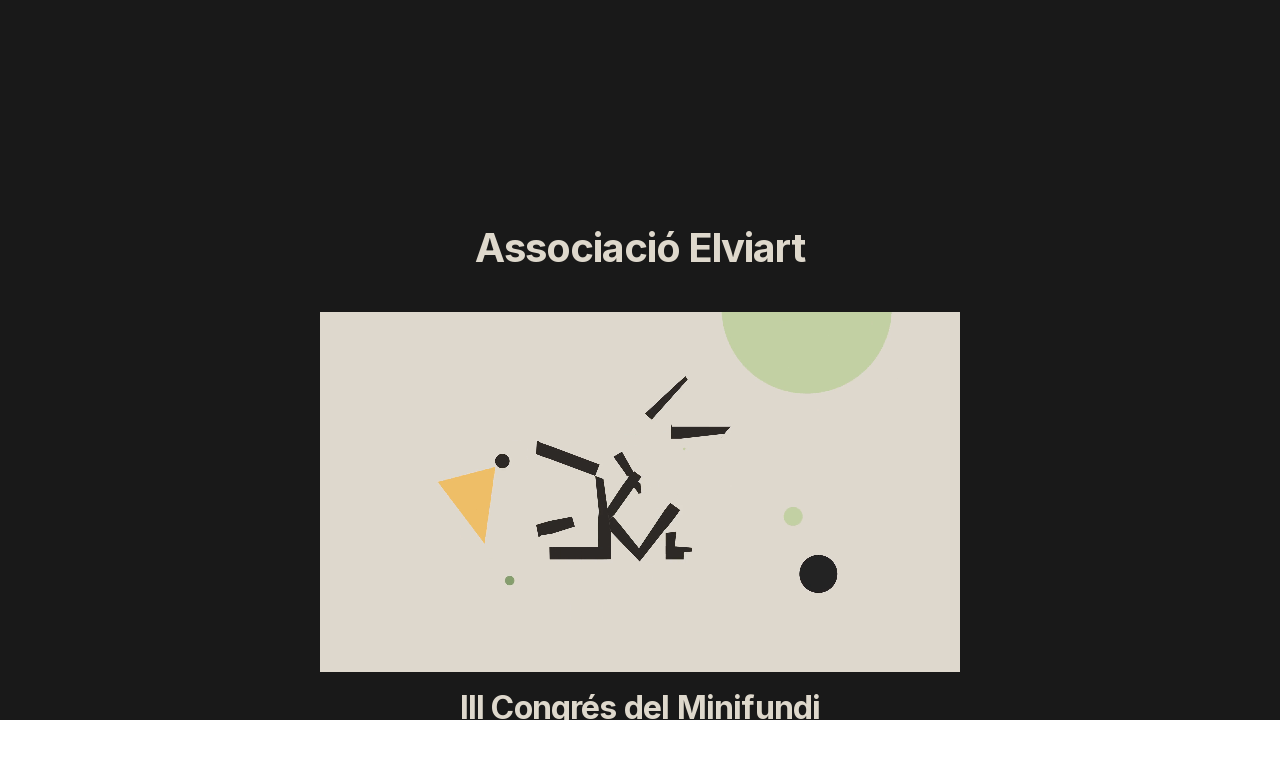

--- FILE ---
content_type: text/html; charset=utf-8
request_url: https://www.elviart.org/
body_size: 4399
content:
<!DOCTYPE html><!--eO0XI2icrT7p3TY8d1mVc--><html lang="en" class="h-full bg-white antialiased inter_b1501620-module__QRdb3a__variable dm_sans_7bb69f01-module__vIRBLG__variable"><head><meta charSet="utf-8"/><meta name="viewport" content="width=device-width, initial-scale=1"/><link rel="preload" href="/_next/static/media/5c285b27cdda1fe8-s.p.a62025f2.woff2" as="font" crossorigin="" type="font/woff2"/><link rel="preload" href="/_next/static/media/83afe278b6a6bb3c-s.p.3a6ba036.woff2" as="font" crossorigin="" type="font/woff2"/><link rel="stylesheet" href="/_next/static/chunks/9ff7b7f0d37fab1e.css" data-precedence="next"/><link rel="preload" as="script" fetchPriority="low" href="/_next/static/chunks/cbd55ab9639e1e66.js"/><script src="/_next/static/chunks/f933e5dcb2e97f7d.js" async=""></script><script src="/_next/static/chunks/987e1656828a3f6d.js" async=""></script><script src="/_next/static/chunks/turbopack-0ff8bba93a2379ee.js" async=""></script><script src="/_next/static/chunks/6652b37fde10ba99.js" async=""></script><meta name="next-size-adjust" content=""/><title>Associació Elviart</title><meta name="description" content="Associació Elviart: Congrés del Minifundi, Vídeos, Fotos, etc."/><script src="/_next/static/chunks/a6dad97d9634a72d.js" noModule=""></script></head><body class="flex min-h-full"><div hidden=""><!--$--><!--/$--></div><div class="flex w-full flex-col"><div class="relative min-h-screen bg-customBlack px-6 lg:px-8"><div class="mx-auto max-w-2xl py-32 sm:py-48 lg:py-56"><div class="text-center"><h1 class="mb-10 text-4xl font-bold tracking-tight text-customBeige sm:text-4xl">Associació Elviart</h1><a href="https://elviart.org/"><div class="flex flex-col items-center justify-center"><video autoPlay="" muted="" loop="" src="/congresminifundi.mp4" alt="Picture of the author"></video></div></a><a href="https://elviart.org/"><h1 class="mt-4 text-3xl font-bold tracking-tight text-customBeige sm:text-3xl">III Congrés del Minifundi</h1></a><h3 class="mt-4 text-2xl font-bold tracking-tight text-customBeige sm:text-2xl">Vídeos</h3><div class="mt-10 flex items-center justify-center gap-x-6"><a href="https://youtu.be/NdIln0QBFy8?si=djtx3nQ7sMQ16y5c" target="_blank" rel="noopener noreferrer" class="rounded-md bg-customGreen px-3.5 py-1.5 text-base font-semibold leading-7 text-white shadow-sm hover:bg-customGreen focus-visible:outline focus-visible:outline-2 focus-visible:outline-offset-2 focus-visible:outline-customGreen">Resum del Congrés</a></div><div class="mt-10 flex items-center justify-center gap-x-6"><a href="https://www.youtube.com/watch?v=elJrwY3wLbM" target="_blank" rel="noopener noreferrer" class="rounded-md bg-customGreen px-3.5 py-1.5 text-base font-semibold leading-7 text-white shadow-sm hover:bg-customGreen focus-visible:outline focus-visible:outline-2 focus-visible:outline-offset-2 focus-visible:outline-customGreen">Divendres 3 de febrer</a></div><div class="mt-10 flex items-center justify-center gap-x-6"><a href="https://www.youtube.com/watch?v=elJrwY3wLbM" target="_blank" rel="noopener noreferrer" class="rounded-md bg-customGreen px-3.5 py-1.5 text-base font-semibold leading-7 text-white shadow-sm hover:bg-customGreen focus-visible:outline focus-visible:outline-2 focus-visible:outline-offset-2 focus-visible:outline-customGreen">Dissabte 4 de febrer</a></div><h3 class="mt-4 text-2xl font-bold tracking-tight text-customBeige sm:text-2xl">Documents</h3><div class="mt-10 flex items-center justify-center gap-x-6"><a href="/Crestomatia.pdf" target="_blank" rel="noopener noreferrer" class="rounded-md bg-customGreen px-3.5 py-1.5 text-base font-semibold leading-7 text-white shadow-sm hover:bg-customGreen focus-visible:outline focus-visible:outline-2 focus-visible:outline-offset-2 focus-visible:outline-customGreen">Crestomatia</a></div><a href="https://segoncongresdelminifundi.blogspot.com"><h1 class="mt-4 text-3xl font-bold tracking-tight text-customBeige sm:text-3xl">II Congrés del Minifundi</h1></a><div class="mt-10 flex items-center justify-center gap-x-6"><a href="https://segoncongresdelminifundi.blogspot.com" target="_blank" rel="noopener noreferrer" class="rounded-md bg-customGreen px-3.5 py-1.5 text-base font-semibold leading-7 text-white shadow-sm hover:bg-customGreen focus-visible:outline focus-visible:outline-2 focus-visible:outline-offset-2 focus-visible:outline-customGreen">Resum del Congrés</a></div><h3 class="mt-4 text-3xl font-bold tracking-tight text-customBeige sm:text-3xl">Contacte</h3><div class="mt-10 flex items-center justify-center gap-x-6"><a href="mailto:elviartassociacio@gmail.com" target="_blank" rel="noopener noreferrer" class="text-customBeige hover:text-customGreen">elviartassociacio@gmail.com</a></div><div class="mt-10 flex items-center justify-center gap-x-6"><a href="mailto:microvinya@gmail.com" target="_blank" rel="noopener noreferrer" class="text-customBeige hover:text-customGreen">microvinya@gmail.com</a></div><div class="mt-10 flex items-center justify-center gap-x-6"><a href="mailto:congresdelminifundi@gmail.com" target="_blank" rel="noopener noreferrer" class="text-customBeige hover:text-customGreen">congresdelminifundi@gmail.com</a></div></div></div></div><footer class="bg-customBlack" aria-labelledby="footer-heading"><div class="p-4 md:flex md:items-center md:justify-between"><div class="flex space-x-6 md:order-2"><a href="https://www.facebook.com/SELLOMICROVINYA" target="_blank" rel="noopener noreferrer" class="text-customBeige hover:text-customBeige"><span class="sr-only">Facebook</span><svg fill="currentColor" viewBox="0 0 24 24" class="h-6 w-6" aria-hidden="true"><path fill-rule="evenodd" d="M22 12c0-5.523-4.477-10-10-10S2 6.477 2 12c0 4.991 3.657 9.128 8.438 9.878v-6.987h-2.54V12h2.54V9.797c0-2.506 1.492-3.89 3.777-3.89 1.094 0 2.238.195 2.238.195v2.46h-1.26c-1.243 0-1.63.771-1.63 1.562V12h2.773l-.443 2.89h-2.33v6.988C18.343 21.128 22 16.991 22 12z" clip-rule="evenodd"></path></svg></a><a href="https://www.linkedin.com/company/iii-congres-minifundi/" target="_blank" rel="noopener noreferrer" class="text-customBeige hover:text-customBeige"><span class="sr-only">linkedin</span><svg fill="currentColor" viewBox="0 0 24 24" class="h-6 w-6" aria-hidden="true"><path d="M19 0h-14c-2.761 0-5 2.239-5 5v14c0 2.761 2.239 5 5 5h14c2.762 0 5-2.239 5-5v-14c0-2.761-2.238-5-5-5zm-11 19h-3v-11h3v11zm-1.5-12.268c-.966 0-1.75-.79-1.75-1.764s.784-1.764 1.75-1.764 1.75.79 1.75 1.764-.783 1.764-1.75 1.764zm13.5 12.268h-3v-5.604c0-3.368-4-3.113-4 0v5.604h-3v-11h3v1.765c1.396-2.586 7-2.777 7 2.476v6.759z"></path></svg></a><a href="https://twitter.com/IIIMinifundi" target="_blank" rel="noopener noreferrer" class="text-customBeige hover:text-customBeige"><span class="sr-only">Twitter</span><svg fill="currentColor" viewBox="0 0 24 24" class="h-6 w-6" aria-hidden="true"><path d="M8.29 20.251c7.547 0 11.675-6.253 11.675-11.675 0-.178 0-.355-.012-.53A8.348 8.348 0 0022 5.92a8.19 8.19 0 01-2.357.646 4.118 4.118 0 001.804-2.27 8.224 8.224 0 01-2.605.996 4.107 4.107 0 00-6.993 3.743 11.65 11.65 0 01-8.457-4.287 4.106 4.106 0 001.27 5.477A4.072 4.072 0 012.8 9.713v.052a4.105 4.105 0 003.292 4.022 4.095 4.095 0 01-1.853.07 4.108 4.108 0 003.834 2.85A8.233 8.233 0 012 18.407a11.616 11.616 0 006.29 1.84"></path></svg></a><a href="https://www.youtube.com/@iiicongresminifundi" target="_blank" rel="noopener noreferrer" class="text-customBeige hover:text-customBeige"><span class="sr-only">YouTube</span><svg fill="currentColor" viewBox="0 0 24 24" class="h-6 w-6" aria-hidden="true"><path fill-rule="evenodd" d="M19.812 5.418c.861.23 1.538.907 1.768 1.768C21.998 8.746 22 12 22 12s0 3.255-.418 4.814a2.504 2.504 0 0 1-1.768 1.768c-1.56.419-7.814.419-7.814.419s-6.255 0-7.814-.419a2.505 2.505 0 0 1-1.768-1.768C2 15.255 2 12 2 12s0-3.255.417-4.814a2.507 2.507 0 0 1 1.768-1.768C5.744 5 11.998 5 11.998 5s6.255 0 7.814.418ZM15.194 12 10 15V9l5.194 3Z" clip-rule="evenodd"></path></svg></a></div><p class="mt-8 text-xs leading-5 text-customBeige md:order-1 md:mt-0">Copyright © <!-- -->2025<!-- --> Elviart rights reserved.</p></div></footer><!--$--><!--/$--></div><script src="/_next/static/chunks/cbd55ab9639e1e66.js" id="_R_" async=""></script><script>(self.__next_f=self.__next_f||[]).push([0])</script><script>self.__next_f.push([1,"1:\"$Sreact.fragment\"\n2:I[39756,[\"/_next/static/chunks/6652b37fde10ba99.js\"],\"default\"]\n3:I[37457,[\"/_next/static/chunks/6652b37fde10ba99.js\"],\"default\"]\n10:I[68027,[\"/_next/static/chunks/6652b37fde10ba99.js\"],\"default\"]\n:HL[\"/_next/static/chunks/9ff7b7f0d37fab1e.css\",\"style\"]\n:HL[\"/_next/static/media/5c285b27cdda1fe8-s.p.a62025f2.woff2\",\"font\",{\"crossOrigin\":\"\",\"type\":\"font/woff2\"}]\n:HL[\"/_next/static/media/83afe278b6a6bb3c-s.p.3a6ba036.woff2\",\"font\",{\"crossOrigin\":\"\",\"type\":\"font/woff2\"}]\n"])</script><script>self.__next_f.push([1,"0:{\"P\":null,\"b\":\"eO0XI2icrT7p3TY8d1mVc\",\"c\":[\"\",\"\"],\"q\":\"\",\"i\":false,\"f\":[[[\"\",{\"children\":[\"(main)\",{\"children\":[\"__PAGE__\",{}]}]},\"$undefined\",\"$undefined\",true],[[\"$\",\"$1\",\"c\",{\"children\":[[[\"$\",\"link\",\"0\",{\"rel\":\"stylesheet\",\"href\":\"/_next/static/chunks/9ff7b7f0d37fab1e.css\",\"precedence\":\"next\",\"crossOrigin\":\"$undefined\",\"nonce\":\"$undefined\"}]],[\"$\",\"html\",null,{\"lang\":\"en\",\"className\":\"h-full bg-white antialiased inter_b1501620-module__QRdb3a__variable dm_sans_7bb69f01-module__vIRBLG__variable\",\"children\":[\"$\",\"body\",null,{\"className\":\"flex min-h-full\",\"children\":[\"$\",\"div\",null,{\"className\":\"flex w-full flex-col\",\"children\":[\"$\",\"$L2\",null,{\"parallelRouterKey\":\"children\",\"error\":\"$undefined\",\"errorStyles\":\"$undefined\",\"errorScripts\":\"$undefined\",\"template\":[\"$\",\"$L3\",null,{}],\"templateStyles\":\"$undefined\",\"templateScripts\":\"$undefined\",\"notFound\":[[[\"$\",\"title\",null,{\"children\":\"404: This page could not be found.\"}],[\"$\",\"div\",null,{\"style\":{\"fontFamily\":\"system-ui,\\\"Segoe UI\\\",Roboto,Helvetica,Arial,sans-serif,\\\"Apple Color Emoji\\\",\\\"Segoe UI Emoji\\\"\",\"height\":\"100vh\",\"textAlign\":\"center\",\"display\":\"flex\",\"flexDirection\":\"column\",\"alignItems\":\"center\",\"justifyContent\":\"center\"},\"children\":[\"$\",\"div\",null,{\"children\":[[\"$\",\"style\",null,{\"dangerouslySetInnerHTML\":{\"__html\":\"body{color:#000;background:#fff;margin:0}.next-error-h1{border-right:1px solid rgba(0,0,0,.3)}@media (prefers-color-scheme:dark){body{color:#fff;background:#000}.next-error-h1{border-right:1px solid rgba(255,255,255,.3)}}\"}}],[\"$\",\"h1\",null,{\"className\":\"next-error-h1\",\"style\":{\"display\":\"inline-block\",\"margin\":\"0 20px 0 0\",\"padding\":\"0 23px 0 0\",\"fontSize\":24,\"fontWeight\":500,\"verticalAlign\":\"top\",\"lineHeight\":\"49px\"},\"children\":404}],[\"$\",\"div\",null,{\"style\":{\"display\":\"inline-block\"},\"children\":[\"$\",\"h2\",null,{\"style\":{\"fontSize\":14,\"fontWeight\":400,\"lineHeight\":\"49px\",\"margin\":0},\"children\":\"This page could not be found.\"}]}]]}]}]],[]],\"forbidden\":\"$undefined\",\"unauthorized\":\"$undefined\"}]}]}]}]]}],{\"children\":[[\"$\",\"$1\",\"c\",{\"children\":[null,[\"$\",\"$L2\",null,{\"parallelRouterKey\":\"children\",\"error\":\"$undefined\",\"errorStyles\":\"$undefined\",\"errorScripts\":\"$undefined\",\"template\":[\"$\",\"$L3\",null,{}],\"templateStyles\":\"$undefined\",\"templateScripts\":\"$undefined\",\"notFound\":[[[\"$\",\"title\",null,{\"children\":\"404: This page could not be found.\"}],[\"$\",\"div\",null,{\"style\":\"$0:f:0:1:0:props:children:1:props:children:props:children:props:children:props:notFound:0:1:props:style\",\"children\":[\"$\",\"div\",null,{\"children\":[[\"$\",\"style\",null,{\"dangerouslySetInnerHTML\":{\"__html\":\"body{color:#000;background:#fff;margin:0}.next-error-h1{border-right:1px solid rgba(0,0,0,.3)}@media (prefers-color-scheme:dark){body{color:#fff;background:#000}.next-error-h1{border-right:1px solid rgba(255,255,255,.3)}}\"}}],[\"$\",\"h1\",null,{\"className\":\"next-error-h1\",\"style\":\"$0:f:0:1:0:props:children:1:props:children:props:children:props:children:props:notFound:0:1:props:children:props:children:1:props:style\",\"children\":404}],[\"$\",\"div\",null,{\"style\":\"$0:f:0:1:0:props:children:1:props:children:props:children:props:children:props:notFound:0:1:props:children:props:children:2:props:style\",\"children\":[\"$\",\"h2\",null,{\"style\":\"$0:f:0:1:0:props:children:1:props:children:props:children:props:children:props:notFound:0:1:props:children:props:children:2:props:children:props:style\",\"children\":\"This page could not be found.\"}]}]]}]}]],[]],\"forbidden\":\"$undefined\",\"unauthorized\":\"$undefined\"}]]}],{\"children\":[[\"$\",\"$1\",\"c\",{\"children\":[[[\"$\",\"div\",null,{\"className\":\"relative min-h-screen bg-customBlack px-6 lg:px-8\",\"children\":[\"$\",\"div\",null,{\"className\":\"mx-auto max-w-2xl py-32 sm:py-48 lg:py-56\",\"children\":[\"$\",\"div\",null,{\"className\":\"text-center\",\"children\":[[\"$\",\"h1\",null,{\"className\":\"mb-10 text-4xl font-bold tracking-tight text-customBeige sm:text-4xl\",\"children\":\"Associació Elviart\"}],[\"$\",\"a\",null,{\"href\":\"https://elviart.org/\",\"children\":[\"$\",\"div\",null,{\"className\":\"flex flex-col items-center justify-center\",\"children\":[\"$\",\"video\",null,{\"autoPlay\":true,\"muted\":true,\"loop\":true,\"src\":\"/congresminifundi.mp4\",\"alt\":\"Picture of the author\"}]}]}],[\"$\",\"a\",null,{\"href\":\"https://elviart.org/\",\"children\":[\"$\",\"h1\",null,{\"className\":\"mt-4 text-3xl font-bold tracking-tight text-customBeige sm:text-3xl\",\"children\":\"III Congrés del Minifundi\"}]}],[\"$\",\"h3\",null,{\"className\":\"mt-4 text-2xl font-bold tracking-tight text-customBeige sm:text-2xl\",\"children\":\"Vídeos\"}],[\"$\",\"div\",null,{\"className\":\"mt-10 flex items-center justify-center gap-x-6\",\"children\":[\"$\",\"a\",null,{\"href\":\"https://youtu.be/NdIln0QBFy8?si=djtx3nQ7sMQ16y5c\",\"target\":\"_blank\",\"rel\":\"noopener noreferrer\",\"className\":\"rounded-md bg-customGreen px-3.5 py-1.5 text-base font-semibold leading-7 text-white shadow-sm hover:bg-customGreen focus-visible:outline focus-visible:outline-2 focus-visible:outline-offset-2 focus-visible:outline-customGreen\",\"children\":\"Resum del Congrés\"}]}],[\"$\",\"div\",null,{\"className\":\"mt-10 flex items-center justify-center gap-x-6\",\"children\":[\"$\",\"a\",null,{\"href\":\"https://www.youtube.com/watch?v=elJrwY3wLbM\",\"target\":\"_blank\",\"rel\":\"noopener noreferrer\",\"className\":\"rounded-md bg-customGreen px-3.5 py-1.5 text-base font-semibold leading-7 text-white shadow-sm hover:bg-customGreen focus-visible:outline focus-visible:outline-2 focus-visible:outline-offset-2 focus-visible:outline-customGreen\",\"children\":\"Divendres 3 de febrer\"}]}],\"$L4\",\"$L5\",\"$L6\",\"$L7\",\"$L8\",\"$L9\",\"$La\",\"$Lb\",\"$Lc\"]}]}]}],\"$Ld\"],null,\"$Le\"]}],{},null,false,false]},null,false,false]},null,false,false],\"$Lf\",false]],\"m\":\"$undefined\",\"G\":[\"$10\",[]],\"S\":true}\n"])</script><script>self.__next_f.push([1,"11:I[97367,[\"/_next/static/chunks/6652b37fde10ba99.js\"],\"OutletBoundary\"]\n12:\"$Sreact.suspense\"\n14:I[97367,[\"/_next/static/chunks/6652b37fde10ba99.js\"],\"ViewportBoundary\"]\n16:I[97367,[\"/_next/static/chunks/6652b37fde10ba99.js\"],\"MetadataBoundary\"]\n4:[\"$\",\"div\",null,{\"className\":\"mt-10 flex items-center justify-center gap-x-6\",\"children\":[\"$\",\"a\",null,{\"href\":\"https://www.youtube.com/watch?v=elJrwY3wLbM\",\"target\":\"_blank\",\"rel\":\"noopener noreferrer\",\"className\":\"rounded-md bg-customGreen px-3.5 py-1.5 text-base font-semibold leading-7 text-white shadow-sm hover:bg-customGreen focus-visible:outline focus-visible:outline-2 focus-visible:outline-offset-2 focus-visible:outline-customGreen\",\"children\":\"Dissabte 4 de febrer\"}]}]\n5:[\"$\",\"h3\",null,{\"className\":\"mt-4 text-2xl font-bold tracking-tight text-customBeige sm:text-2xl\",\"children\":\"Documents\"}]\n6:[\"$\",\"div\",null,{\"className\":\"mt-10 flex items-center justify-center gap-x-6\",\"children\":[\"$\",\"a\",null,{\"href\":\"/Crestomatia.pdf\",\"target\":\"_blank\",\"rel\":\"noopener noreferrer\",\"className\":\"rounded-md bg-customGreen px-3.5 py-1.5 text-base font-semibold leading-7 text-white shadow-sm hover:bg-customGreen focus-visible:outline focus-visible:outline-2 focus-visible:outline-offset-2 focus-visible:outline-customGreen\",\"children\":\"Crestomatia\"}]}]\n7:[\"$\",\"a\",null,{\"href\":\"https://segoncongresdelminifundi.blogspot.com\",\"children\":[\"$\",\"h1\",null,{\"className\":\"mt-4 text-3xl font-bold tracking-tight text-customBeige sm:text-3xl\",\"children\":\"II Congrés del Minifundi\"}]}]\n8:[\"$\",\"div\",null,{\"className\":\"mt-10 flex items-center justify-center gap-x-6\",\"children\":[\"$\",\"a\",null,{\"href\":\"https://segoncongresdelminifundi.blogspot.com\",\"target\":\"_blank\",\"rel\":\"noopener noreferrer\",\"className\":\"rounded-md bg-customGreen px-3.5 py-1.5 text-base font-semibold leading-7 text-white shadow-sm hover:bg-customGreen focus-visible:outline focus-visible:outline-2 focus-visible:outline-offset-2 focus-visible:outline-customGreen\",\"children\":\"Resum del Congrés\"}]}]\n9:[\"$\",\"h3\",null,{\"className\":\"mt-4 text-3xl font-bold tracking-tight text-customBeige sm:text-3xl\",\"children\":\"Contacte\"}]\na:[\"$\",\"div\",null,{\"className\":\"mt-10 flex items-center justify-center gap-x-6\",\"children\":[\"$\",\"a\",null,{\"href\":\"mailto:elviartassociacio@gmail.com\",\"target\":\"_blank\",\"rel\":\"noopener noreferrer\",\"className\":\"text-customBeige hover:text-customGreen\",\"children\":\"elviartassociacio@gmail.com\"}]}]\nb:[\"$\",\"div\",null,{\"className\":\"mt-10 flex items-center justify-center gap-x-6\",\"children\":[\"$\",\"a\",null,{\"href\":\"mailto:microvinya@gmail.com\",\"target\":\"_blank\",\"rel\":\"noopener noreferrer\",\"className\":\"text-customBeige hover:text-customGreen\",\"children\":\"microvinya@gmail.com\"}]}]\nc:[\"$\",\"div\",null,{\"className\":\"mt-10 flex items-center justify-center gap-x-6\",\"children\":[\"$\",\"a\",null,{\"href\":\"mailto:congresdelminifundi@gmail.com\",\"target\":\"_blank\",\"rel\":\"noopener noreferrer\",\"className\":\"text-customBeige hover:text-customGreen\",\"children\":\"congresdelminifundi@gmail.com\"}]}]\n"])</script><script>self.__next_f.push([1,"d:[\"$\",\"footer\",null,{\"className\":\"bg-customBlack\",\"aria-labelledby\":\"footer-heading\",\"children\":[\"$\",\"div\",null,{\"className\":\"p-4 md:flex md:items-center md:justify-between\",\"children\":[[\"$\",\"div\",null,{\"className\":\"flex space-x-6 md:order-2\",\"children\":[[\"$\",\"a\",\"Facebook\",{\"href\":\"https://www.facebook.com/SELLOMICROVINYA\",\"target\":\"_blank\",\"rel\":\"noopener noreferrer\",\"className\":\"text-customBeige hover:text-customBeige\",\"children\":[[\"$\",\"span\",null,{\"className\":\"sr-only\",\"children\":\"Facebook\"}],[\"$\",\"svg\",null,{\"fill\":\"currentColor\",\"viewBox\":\"0 0 24 24\",\"className\":\"h-6 w-6\",\"aria-hidden\":\"true\",\"children\":[\"$\",\"path\",null,{\"fillRule\":\"evenodd\",\"d\":\"M22 12c0-5.523-4.477-10-10-10S2 6.477 2 12c0 4.991 3.657 9.128 8.438 9.878v-6.987h-2.54V12h2.54V9.797c0-2.506 1.492-3.89 3.777-3.89 1.094 0 2.238.195 2.238.195v2.46h-1.26c-1.243 0-1.63.771-1.63 1.562V12h2.773l-.443 2.89h-2.33v6.988C18.343 21.128 22 16.991 22 12z\",\"clipRule\":\"evenodd\"}]}]]}],[\"$\",\"a\",\"linkedin\",{\"href\":\"https://www.linkedin.com/company/iii-congres-minifundi/\",\"target\":\"_blank\",\"rel\":\"noopener noreferrer\",\"className\":\"text-customBeige hover:text-customBeige\",\"children\":[[\"$\",\"span\",null,{\"className\":\"sr-only\",\"children\":\"linkedin\"}],[\"$\",\"svg\",null,{\"fill\":\"currentColor\",\"viewBox\":\"0 0 24 24\",\"className\":\"h-6 w-6\",\"aria-hidden\":\"true\",\"children\":[\"$\",\"path\",null,{\"d\":\"M19 0h-14c-2.761 0-5 2.239-5 5v14c0 2.761 2.239 5 5 5h14c2.762 0 5-2.239 5-5v-14c0-2.761-2.238-5-5-5zm-11 19h-3v-11h3v11zm-1.5-12.268c-.966 0-1.75-.79-1.75-1.764s.784-1.764 1.75-1.764 1.75.79 1.75 1.764-.783 1.764-1.75 1.764zm13.5 12.268h-3v-5.604c0-3.368-4-3.113-4 0v5.604h-3v-11h3v1.765c1.396-2.586 7-2.777 7 2.476v6.759z\"}]}]]}],[\"$\",\"a\",\"Twitter\",{\"href\":\"https://twitter.com/IIIMinifundi\",\"target\":\"_blank\",\"rel\":\"noopener noreferrer\",\"className\":\"text-customBeige hover:text-customBeige\",\"children\":[[\"$\",\"span\",null,{\"className\":\"sr-only\",\"children\":\"Twitter\"}],[\"$\",\"svg\",null,{\"fill\":\"currentColor\",\"viewBox\":\"0 0 24 24\",\"className\":\"h-6 w-6\",\"aria-hidden\":\"true\",\"children\":[\"$\",\"path\",null,{\"d\":\"M8.29 20.251c7.547 0 11.675-6.253 11.675-11.675 0-.178 0-.355-.012-.53A8.348 8.348 0 0022 5.92a8.19 8.19 0 01-2.357.646 4.118 4.118 0 001.804-2.27 8.224 8.224 0 01-2.605.996 4.107 4.107 0 00-6.993 3.743 11.65 11.65 0 01-8.457-4.287 4.106 4.106 0 001.27 5.477A4.072 4.072 0 012.8 9.713v.052a4.105 4.105 0 003.292 4.022 4.095 4.095 0 01-1.853.07 4.108 4.108 0 003.834 2.85A8.233 8.233 0 012 18.407a11.616 11.616 0 006.29 1.84\"}]}]]}],[\"$\",\"a\",\"YouTube\",{\"href\":\"https://www.youtube.com/@iiicongresminifundi\",\"target\":\"_blank\",\"rel\":\"noopener noreferrer\",\"className\":\"text-customBeige hover:text-customBeige\",\"children\":[[\"$\",\"span\",null,{\"className\":\"sr-only\",\"children\":\"YouTube\"}],[\"$\",\"svg\",null,{\"fill\":\"currentColor\",\"viewBox\":\"0 0 24 24\",\"className\":\"h-6 w-6\",\"aria-hidden\":\"true\",\"children\":[\"$\",\"path\",null,{\"fillRule\":\"evenodd\",\"d\":\"M19.812 5.418c.861.23 1.538.907 1.768 1.768C21.998 8.746 22 12 22 12s0 3.255-.418 4.814a2.504 2.504 0 0 1-1.768 1.768c-1.56.419-7.814.419-7.814.419s-6.255 0-7.814-.419a2.505 2.505 0 0 1-1.768-1.768C2 15.255 2 12 2 12s0-3.255.417-4.814a2.507 2.507 0 0 1 1.768-1.768C5.744 5 11.998 5 11.998 5s6.255 0 7.814.418ZM15.194 12 10 15V9l5.194 3Z\",\"clipRule\":\"evenodd\"}]}]]}]]}],[\"$\",\"p\",null,{\"className\":\"mt-8 text-xs leading-5 text-customBeige md:order-1 md:mt-0\",\"children\":[\"Copyright © \",2025,\" Elviart rights reserved.\"]}]]}]}]\n"])</script><script>self.__next_f.push([1,"e:[\"$\",\"$L11\",null,{\"children\":[\"$\",\"$12\",null,{\"name\":\"Next.MetadataOutlet\",\"children\":\"$@13\"}]}]\nf:[\"$\",\"$1\",\"h\",{\"children\":[null,[\"$\",\"$L14\",null,{\"children\":\"$@15\"}],[\"$\",\"div\",null,{\"hidden\":true,\"children\":[\"$\",\"$L16\",null,{\"children\":[\"$\",\"$12\",null,{\"name\":\"Next.Metadata\",\"children\":\"$@17\"}]}]}],[\"$\",\"meta\",null,{\"name\":\"next-size-adjust\",\"content\":\"\"}]]}]\n"])</script><script>self.__next_f.push([1,"15:[[\"$\",\"meta\",\"0\",{\"charSet\":\"utf-8\"}],[\"$\",\"meta\",\"1\",{\"name\":\"viewport\",\"content\":\"width=device-width, initial-scale=1\"}]]\n"])</script><script>self.__next_f.push([1,"17:[[\"$\",\"title\",\"0\",{\"children\":\"Associació Elviart\"}],[\"$\",\"meta\",\"1\",{\"name\":\"description\",\"content\":\"Associació Elviart: Congrés del Minifundi, Vídeos, Fotos, etc.\"}]]\n13:null\n"])</script></body></html>